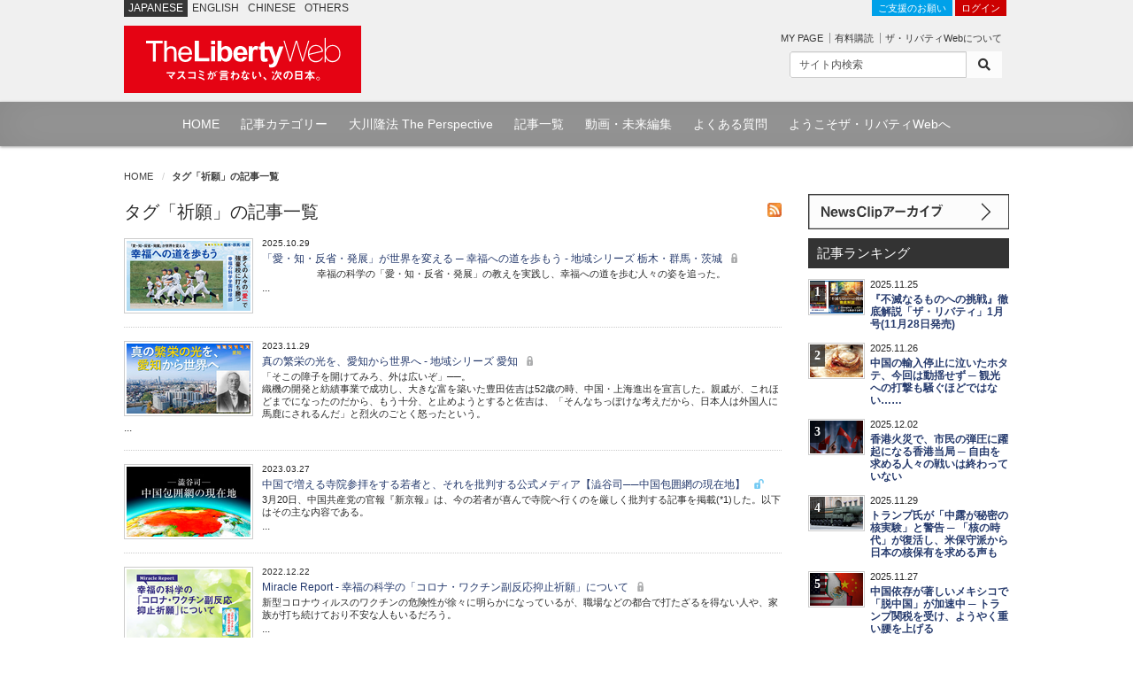

--- FILE ---
content_type: text/html; charset=utf-8
request_url: https://the-liberty.com/article/tag/%E7%A5%88%E9%A1%98/?page=1&keyword=
body_size: 8774
content:
<!DOCTYPE html PUBLIC "-//W3C//DTD XHTML 1.0 Transitional//EN" "http://www.w3.org/TR/xhtml1/DTD/xhtml1-transitional.dtd"><html lang="ja" xml:lang="ja" xmlns="http://www.w3.org/1999/xhtml"><head><meta content="width=device-width, minimum-scale=1.0, maximum-scale=1.0, user-scalable=no" name="viewport"/><meta content="text/html; charset=utf-8" http-equiv="Content-Type"/><meta content="text/javascript" http-equiv="Content-Script-Type"/><meta content="text/css" http-equiv="content-style-type"/><meta content="summary_large_image" name="twitter:card"/><meta content="タグ「祈願」の記事一覧 | 記事一覧 | ザ・リバティWeb/The Liberty Web" name="twitter:title"/><meta content="" name="twitter:description"/><meta content="https://the-liberty.com/article/" property="og:url"/><meta content="タグ「祈願」の記事一覧 | 記事一覧 | ザ・リバティWeb/The Liberty Web" property="og:title"/><meta content="" property="og:description"/><meta content="The Liberty Web" property="og:site_name"/><meta content="https://media.the-liberty.com/img/common/logo.png" itemprop="image"/><meta content="149349545136059" property="fb:app_id"/><meta content="https://the-liberty.com/article/" itemprop="url"/><meta content="タグ「祈願」の記事一覧 | 記事一覧 | ザ・リバティWeb/The Liberty Web" itemprop="name"/><meta content="" itemprop="description"/><meta content="https://media.the-liberty.com/img/common/dlogo.png" itemprop="image"/><title>タグ「祈願」の記事一覧 | 記事一覧 | ザ・リバティWeb/The Liberty Web</title><meta content="" name="description"/><meta content="幸福実現党,幸福の科学,リバティウェブ,幸福の科学出版" name="keywords"/><link href="https://media.the-liberty.com/css/bootstrap.min.css" rel="stylesheet" type="text/css"/><link href="https://media.the-liberty.com/css/styles.css?cb=2020112101" rel="stylesheet" type="text/css"/><link href="https://media.the-liberty.com/fontawesome/css/all.min.css" media="print" onload="this.media='all'" rel="stylesheet" type="text/css"/><link href="https://media.the-liberty.com/css/styles_index.css" media="print" onload="this.media='all'" rel="stylesheet" type="text/css"/><link href="https://media.the-liberty.com/favicon.ico" rel="shortcut icon"/><link href="/sitemap.xml" rel="alternate" title="ROR" type="application/rss+xml"/><script type="text/javascript">
    var _gaq = _gaq || [];
    _gaq.push(['_setAccount', 'UA-19459622-1']);
    _gaq.push(['_trackPageview']);

    (function() {
        var ga = document.createElement('script'); ga.type = 'text/javascript'; ga.async = true;
        ga.src = ('https:' == document.location.protocol ? 'https://ssl' : 'http://www') + '.google-analytics.com/ga.js';
        var s = document.getElementsByTagName('script')[0]; s.parentNode.insertBefore(ga, s);
    })();
</script></head><body><noscript><iframe height="0" src="//www.googletagmanager.com/ns.html?id=GTM-CB69" style="display:none;visibility:hidden" width="0"></iframe></noscript><script>(function(w,d,s,l,i){w[l]=w[l]||[];w[l].push({'gtm.start':new Date().getTime(),event:'gtm.js'});var f=d.getElementsByTagName(s)[0],j=d.createElement(s),dl=l!='dataLayer'?'&l='+l:'';j.async=true;j.src='//www.googletagmanager.com/gtm.js?id='+i+dl;f.parentNode.insertBefore(j,f);})(window,document,'script','dataLayer','GTM-CB69');</script><div id="ptscll"></div><div id="wrapper"><div class="hidden-xs" id="headerWrap"><section class="container"><section class="row"><div class="col-sm-12 margin-reset"><div class="art-global-navi"><ul class="clearfix"><li><p class="title">JAPANESE</p></li><li><p><a href="http://eng.the-liberty.com/">ENGLISH</a></p></li><li><p><a href="http://chn.the-liberty.com/">CHINESE</a></p></li><li><p><a href="http://eng.the-liberty.com/other-languages/">OTHERS</a></p></li></ul><div class="logo clearfix"><h1 class="site-name"><a href="/"><img alt="ザ・リバティWeb/The Liberty Web - 幸福の科学・幸福実現党" class="mainlogo" height="76" src="https://media.the-liberty.com/img/common/site-logo.svg" title="ザ・リバティWeb/The Liberty Web - 幸福の科学・幸福実現党" width="268"/></a></h1></div></div><div class="HeaderContent"><ul><li class="login"><a class="donate" href="/about/donate/">ご支援のお願い</a> <a href="/login/">ログイン</a></li><li><p class="member-mypage"><a href="/member/mypage/">MY PAGE</a></p><p class="member-regist"><a href="/member/email_register/">有料購読</a></p><p class="member-about"><a href="/about/">ザ・リバティWebについて</a></p></li></ul><div id="searchbarIndex"><form action="/article/search/" class="searchform clearfix" method="get"><div class="input-group input-group-sm"><input class="form-control" name="keyword" onfocus="this.value=''" type="text" value="サイト内検索"/><span class="input-group-btn"><button class="btn btn-default" type="submit"><i class="fa fa-search"></i></button></span></div></form></div></div></div></section></section></div><div class="hidden-xs" id="top-nav"><div id="top-nav-content"><ul><li><a href="/">HOME</a></li><li><a href="/article/category/">記事カテゴリー</a></li><li><a href="/feature/the-perspective/">大川隆法 The Perspective</a></li><li><a href="/article/">記事一覧</a></li><li><a href="//www.youtube.com/user/TheLibertyWeb7/videos" target="_blank">動画・未来編集</a></li><li><a href="/about/faq/">よくある質問</a></li><li><a href="/about/welcome/">ようこそザ・リバティWebへ</a></li></ul></div></div><div class="visible-xs" id="headerWrap-sp"><section class="container"><section class="row margin-bottom-reset"><div class="col-xs-10 margin-bottom-reset"><div class="logo clearfix"><h1 class="site-name"><a href="/"><img alt="ザ・リバティWeb/The Liberty Web - 幸福の科学・幸福実現党" class="mainlogo-sp" height="76" src="https://media.the-liberty.com/img/common/site-logo.svg" title="ザ・リバティWeb/The Liberty Web - 幸福の科学・幸福実現党" width="268"/></a></h1></div></div><div class="col-xs-2 margin-bottom-reset padding-top-xs"><a id="menu-button"><div class="menu-symbol"><div class="btn-oc"></div><div class="btn-oc"></div></div></a></div></section></section></div><section id="mainWrapperPage"><section class="container"><div class="clearfix" id="mainB"><div id="main-head"><div class="row"><div class="col-sm-12 margin-bottom-reset"><ol class="breadcrumb"><li class="home"><a href="/">HOME</a></li><li><em>タグ「祈願」の記事一覧</em></li></ol></div></div></div></div><div id="wrapperPage"><div class="clearfix" id="main"><div class="row"><div class="col-sm-9"><div class="clearfix" id="content"><div class="clearfix" id="content-inner"><div class="feed-icons"><a href="/liberty_archive.xml"><img alt="rss" height="16" src="https://media.the-liberty.com/img/common/rss.jpg" width="16"/></a></div><h2>タグ「祈願」の記事一覧</h2><div class="listBox"><ul class="typeC"><li><h4><a href="/article/22459/"><picture><source srcset="https://media.the-liberty.com/images/20251027/397dc74b-0767.2e16d0ba.fill-140x79.format-webp-lossless.webp" type="image/webp"/><source srcset="" type="image/jpeg"/><img alt="「愛・知・反省・発展」が世界を変える ─ 幸福への道を歩もう - 地域シリーズ 栃木・群馬・茨城" class="img-fluid d-block" decoding="async" loading="lazy" src="https://media.the-liberty.com/images/20251027/397dc74b-0767-46dc-b31c.2e16d0ba.fill-140x79.format-jpeg.jpg" style="opacity: 1;" title="「愛・知・反省・発展」が世界を変える ─ 幸福への道を歩もう - 地域シリーズ 栃木・群馬・茨城"/></picture></a></h4><h6>2025.10.29</h6><h5><a href="/article/22459/">「愛・知・反省・発展」が世界を変える ─ 幸福への道を歩もう - 地域シリーズ 栃木・群馬・茨城 <i class="icon-lock"></i></a></h5><p></p><p class="text-center" data-block-key="sgm07">幸福の科学の「愛・知・反省・発展」の教えを実践し、幸福への道を歩む人々の姿を追った。</p>...<p></p></li><li><h4><a href="/article/21049/"><picture><source srcset="https://media.the-liberty.com/images/20231127/d02ee505-8526.2e16d0ba.fill-140x79.format-webp-lossless.webp" type="image/webp"/><source srcset="" type="image/jpeg"/><img alt="真の繁栄の光を、愛知から世界へ - 地域シリーズ 愛知" class="img-fluid d-block" decoding="async" loading="lazy" src="https://media.the-liberty.com/images/20231127/d02ee505-8526-41cc-b2c0.2e16d0ba.fill-140x79.format-jpeg.jpg" style="opacity: 1;" title="真の繁栄の光を、愛知から世界へ - 地域シリーズ 愛知"/></picture></a></h4><h6>2023.11.29</h6><h5><a href="/article/21049/">真の繁栄の光を、愛知から世界へ - 地域シリーズ 愛知 <i class="icon-lock"></i></a></h5><p></p><p data-block-key="l5w24">「そこの障子を開けてみろ、外は広いぞ」──。</p><p data-block-key="ekj84">織機の開発と紡績事業で成功し、大きな富を築いた豊田佐吉は52歳の時、中国・上海進出を宣言した。親戚が、これほどまでになったのだから、もう十分、と止めようとすると佐吉は、「そんなちっぽけな考えだから、日本人は外国人に馬鹿にされるんだ」と烈火のごとく怒ったという。</p>...<p></p></li><li><h4><a href="/article/20459/"><picture><source srcset="https://media.the-liberty.com/images/20201021/75baccd1-29e8.2e16d0ba.fill-140x79.format-webp-lossless.webp" type="image/webp"/><source srcset="" type="image/jpeg"/><img alt="中国で増える寺院参拝をする若者と、それを批判する公式メディア【澁谷司──中国包囲網の現在地】" class="img-fluid d-block" decoding="async" loading="lazy" src="https://media.the-liberty.com/images/20201021/75baccd1-29e8-4c18-8689.2e16d0ba.fill-140x79.format-jpeg.jpg" style="opacity: 1;" title="中国で増える寺院参拝をする若者と、それを批判する公式メディア【澁谷司──中国包囲網の現在地】"/></picture></a></h4><h6>2023.03.27</h6><h5><a href="/article/20459/">中国で増える寺院参拝をする若者と、それを批判する公式メディア【澁谷司──中国包囲網の現在地】 <i class="icon-unlock"></i></a></h5><p></p><p data-block-key="82ubt">3月20日、中国共産党の官報『新京報』は、今の若者が喜んで寺院へ行くのを厳しく批判する記事を掲載(*1)した。以下はその主な内容である。</p>...<p></p></li><li><h4><a href="/article/20158/"><picture><source srcset="https://media.the-liberty.com/images/20221225/4d516906-8f6d.2e16d0ba.fill-140x79.format-webp-lossless.webp" type="image/webp"/><source srcset="" type="image/jpeg"/><img alt="Miracle Report - 幸福の科学の「コロナ・ワクチン副反応抑止祈願」について" class="img-fluid d-block" decoding="async" loading="lazy" src="https://media.the-liberty.com/images/20221225/4d516906-8f6d-476e-af8f.2e16d0ba.fill-140x79.format-jpeg.jpg" style="opacity: 1;" title="Miracle Report - 幸福の科学の「コロナ・ワクチン副反応抑止祈願」について"/></picture></a></h4><h6>2022.12.22</h6><h5><a href="/article/20158/">Miracle Report - 幸福の科学の「コロナ・ワクチン副反応抑止祈願」について <i class="icon-lock"></i></a></h5><p></p><p data-block-key="68vks">新型コロナウィルスのワクチンの危険性が徐々に明らかになっているが、職場などの都合で打たざるを得ない人や、家族が打ち続けており不安な人もいるだろう。</p>...<p></p></li><li><h4><a href="/article/20062/"><picture><source srcset="https://media.the-liberty.com/images/20221129/c2bf8350-90c0.2e16d0ba.fill-140x79.format-webp-lossless.webp" type="image/webp"/><source srcset="" type="image/jpeg"/><img alt="Miracle Report - 幸福の科学の「コロナ・ワクチン副反応抑止祈願」について" class="img-fluid d-block" decoding="async" loading="lazy" src="https://media.the-liberty.com/images/20221129/c2bf8350-90c0-4ee3-bf2e.2e16d0ba.fill-140x79.format-jpeg.jpg" style="opacity: 1;" title="Miracle Report - 幸福の科学の「コロナ・ワクチン副反応抑止祈願」について"/></picture></a></h4><h6>2022.11.29</h6><h5><a href="/article/20062/">Miracle Report - 幸福の科学の「コロナ・ワクチン副反応抑止祈願」について <i class="icon-lock"></i></a></h5><p></p><p data-block-key="sqm3b">新型コロナワクチンの危険性が報道され始めた。職場の都合などで打たざるを得ない人や、すでに複数回接種している人、副反応に悩まされている人もいるだろう。</p>...<p></p></li><li><h4><a href="/article/19817/"><picture><source srcset="https://media.the-liberty.com/images/20220825/6cf741e9-3956.2e16d0ba.fill-140x79.format-webp-lossless.webp" type="image/webp"/><source srcset="" type="image/jpeg"/><img alt="あなたも呪われている？ 映画「呪い返し師─塩子誕生」 - Part 3 「呪い返し」の王道" class="img-fluid d-block" decoding="async" loading="lazy" src="https://media.the-liberty.com/images/20220825/6cf741e9-3956-48b6-8091.2e16d0ba.fill-140x79.format-jpeg.jpg" style="opacity: 1;" title="あなたも呪われている？ 映画「呪い返し師─塩子誕生」 - Part 3 「呪い返し」の王道"/></picture></a></h4><h6>2022.08.29</h6><h5><a href="/article/19817/">あなたも呪われている？ 映画「呪い返し師─塩子誕生」 - Part 3 「呪い返し」の王道 <i class="icon-lock"></i></a></h5><p></p><p data-block-key="rumlv">「呪い」に対し、どう対処すればいいのか。これまで紹介してきた事例にもそのヒントは多数散りばめられているが、ここではその基本原理を一部紹介する。</p>...<p></p></li><li><h4><a href="/article/18889/"><picture><source srcset="https://media.the-liberty.com/images/20211025/9a59d3b1-fe91.2e16d0ba.fill-140x79.format-webp-lossless.webp" type="image/webp"/><source srcset="" type="image/jpeg"/><img alt="ワクチンは神ではない - Part 2 コロナで露呈した医学信仰の限界" class="img-fluid d-block" decoding="async" loading="lazy" src="https://media.the-liberty.com/images/20211025/9a59d3b1-fe91-4079-8add.2e16d0ba.fill-140x79.format-jpeg.jpg" style="opacity: 1;" title="ワクチンは神ではない - Part 2 コロナで露呈した医学信仰の限界"/></picture></a></h4><h6>2021.10.28</h6><h5><a href="/article/18889/">ワクチンは神ではない - Part 2 コロナで露呈した医学信仰の限界 <i class="icon-lock"></i></a></h5><p></p><p>人間を単なる「物体」として見る現代の医学に、警告が降ろされている。</p>...<p></p></li><li><h4><a href="/article/18794/"><picture><source srcset="https://media.the-liberty.com/images/20211004/6135a482-e83b.2e16d0ba.fill-140x79.format-webp-lossless.webp" type="image/webp"/><source srcset="" type="image/jpeg"/><img alt="幸福の科学の祈願がコロナ感染を押しとどめた - Miracle Report" class="img-fluid d-block" decoding="async" loading="lazy" src="https://media.the-liberty.com/images/20211004/6135a482-e83b-406a-81eb.2e16d0ba.fill-140x79.format-jpeg.jpg" style="opacity: 1;" title="幸福の科学の祈願がコロナ感染を押しとどめた - Miracle Report"/></picture></a></h4><h6>2021.09.29</h6><h5><a href="/article/18794/">幸福の科学の祈願がコロナ感染を押しとどめた - Miracle Report <i class="icon-lock"></i></a></h5><p></p><p>変異株の増加で、全国的にコロナ感染が広がる中、幸福の科学の祈願を通じ、コロナ感染の抑止や、副反応抑止の奇跡が報告されている。</p>...<p></p></li><li><h4><a href="/article/18813/"><picture><source srcset="https://media.the-liberty.com/images/20210927/acd34ea1-14ca.2e16d0ba.fill-140x79.format-webp-lossless.webp" type="image/webp"/><source srcset="" type="image/jpeg"/><img alt="メシアの警告～中国が香港・台湾を取れば、日本滅亡の危機～「ザ・リバティ」11月号(9月30日発売)" class="img-fluid d-block" decoding="async" loading="lazy" src="https://media.the-liberty.com/images/20210927/acd34ea1-14ca-46f8-9bf4.2e16d0ba.fill-140x79.format-jpeg.jpg" style="opacity: 1;" title="メシアの警告～中国が香港・台湾を取れば、日本滅亡の危機～「ザ・リバティ」11月号(9月30日発売)"/></picture></a></h4><h6>2021.09.27</h6><h5><a href="/article/18813/">メシアの警告～中国が香港・台湾を取れば、日本滅亡の危機～「ザ・リバティ」11月号(9月30日発売) <i class="icon-unlock"></i></a></h5><p></p><p>習近平氏が国家主席の座に就いて以降、中国の覇権拡大は、目まぐるしいスピードで進んでいる。</p>...<p></p></li><li><h4><a href="/article/18308/"><picture><source srcset="https://media.the-liberty.com/images/20210424/df8e1edf-eae6.2e16d0ba.fill-140x79.format-webp-lossless.webp" type="image/webp"/><source srcset="" type="image/jpeg"/><img alt="幸福の科学の祈願でコロナが治った！ - コロナが治る本当の免疫とは Part 2" class="img-fluid d-block" decoding="async" loading="lazy" src="https://media.the-liberty.com/images/20210424/df8e1edf-eae6-4451-aff0.2e16d0ba.fill-140x79.format-jpeg.jpg" style="opacity: 1;" title="幸福の科学の祈願でコロナが治った！ - コロナが治る本当の免疫とは Part 2"/></picture></a></h4><h6>2021.04.29</h6><h5><a href="/article/18308/">幸福の科学の祈願でコロナが治った！ - コロナが治る本当の免疫とは Part 2 <i class="icon-lock"></i></a></h5><p></p><p>世界各地で、幸福の科学の祈願や法話、楽曲によって、コロナ感染者が急速に回復する奇跡が数多く起きている。</p>...<p></p></li></ul></div><nav class="content-nav"><ul class="d-flex justify-content-center"><li class="page-item active"><a class="page-link" href="?page=1&amp;keyword=">1</a></li><li class="page-item"><a class="page-link" href="?page=2&amp;keyword=">2</a></li><li class="page-item"><a class="page-link" href="?page=3&amp;keyword=">3</a></li><li class="page-item"><a class="page-link" href="?page=2&amp;keyword=">次へ</a></li></ul></nav></div></div></div><div class="col-sm-3"><div class="clearfix" id="main-SideArea"><div class="sideBox"><div class="wrap-block"><div class="sideBanner"><a href="/article/newsclip/"><img alt="NewsClip アーカイブ" src="https://media.the-liberty.com/img/common/bnr-dnc.svg" title="NewsClip アーカイブ"/></a></div><div id="Ranking"><h2 class="flat">記事ランキング</h2><div class="RankingBox"><ul><li class="ranking-first"><strong>1</strong><a href="/article/22538/"><picture><source srcset="https://media.the-liberty.com/images/20251125/37af078d-8fcc-.2e16d0ba.fill-60x37.format-webp-lossless.webp" type="image/webp"/><source srcset="" type="image/jpeg"/><img alt="『不滅なるものへの挑戦』徹底解説「ザ・リバティ」1月号(11月28日発売)" class="img-fluid d-block" decoding="async" loading="lazy" src="https://media.the-liberty.com/images/20251125/37af078d-8fcc-46af-a8ab-.2e16d0ba.fill-60x37.format-jpeg.jpg" style="opacity: 1;" title="『不滅なるものへの挑戦』徹底解説「ザ・リバティ」1月号(11月28日発売)"/></picture></a><h6>2025.11.25</h6><h5><a href="/article/22538/">『不滅なるものへの挑戦』徹底解説「ザ・リバティ」1月号(11月28日発売)</a></h5></li><li class="ranking-first"><strong>2</strong><a href="/article/22540/"><picture><source srcset="https://media.the-liberty.com/images/20251126/53dba415-d87b-.2e16d0ba.fill-60x37.format-webp-lossless.webp" type="image/webp"/><source srcset="" type="image/jpeg"/><img alt="中国の輸入停止に泣いたホタテ、今回は動揺せず ─ 観光への打撃も騒ぐほどではない……" class="img-fluid d-block" decoding="async" loading="lazy" src="https://media.the-liberty.com/images/20251126/53dba415-d87b-4efe-ae05-.2e16d0ba.fill-60x37.format-jpeg.jpg" style="opacity: 1;" title="中国の輸入停止に泣いたホタテ、今回は動揺せず ─ 観光への打撃も騒ぐほどではない……"/></picture></a><h6>2025.11.26</h6><h5><a href="/article/22540/">中国の輸入停止に泣いたホタテ、今回は動揺せず ─ 観光への打撃も騒ぐほどではない……</a></h5></li><li class="ranking-first"><strong>3</strong><a href="/article/22549/"><picture><source srcset="https://media.the-liberty.com/images/20251202/e87559f3-b374-.2e16d0ba.fill-60x37.format-webp-lossless.webp" type="image/webp"/><source srcset="" type="image/jpeg"/><img alt="香港火災で、市民の弾圧に躍起になる香港当局 ─ 自由を求める人々の戦いは終わっていない" class="img-fluid d-block" decoding="async" loading="lazy" src="https://media.the-liberty.com/images/20251202/e87559f3-b374-471c-b3be-.2e16d0ba.fill-60x37.format-jpeg.jpg" style="opacity: 1;" title="香港火災で、市民の弾圧に躍起になる香港当局 ─ 自由を求める人々の戦いは終わっていない"/></picture></a><h6>2025.12.02</h6><h5><a href="/article/22549/">香港火災で、市民の弾圧に躍起になる香港当局 ─ 自由を求める人々の戦いは終わっていない</a></h5></li><li class="ranking-first"><strong>4</strong><a href="/article/22546/"><picture><source srcset="https://media.the-liberty.com/images/20251129/9c2f966d-06e8-.2e16d0ba.fill-60x37.format-webp-lossless.webp" type="image/webp"/><source srcset="" type="image/jpeg"/><img alt="トランプ氏が「中露が秘密の核実験」と警告 ─ 「核の時代」が復活し、米保守派から日本の核保有を求める声も" class="img-fluid d-block" decoding="async" loading="lazy" src="https://media.the-liberty.com/images/20251129/9c2f966d-06e8-4947-be17-.2e16d0ba.fill-60x37.format-jpeg.jpg" style="opacity: 1;" title="トランプ氏が「中露が秘密の核実験」と警告 ─ 「核の時代」が復活し、米保守派から日本の核保有を求める声も"/></picture></a><h6>2025.11.29</h6><h5><a href="/article/22546/">トランプ氏が「中露が秘密の核実験」と警告 ─ 「核の時代」が復活し、米保守派から日本の核保有を求める声も</a></h5></li><li class="ranking-first"><strong>5</strong><a href="/article/22541/"><picture><source srcset="https://media.the-liberty.com/images/20251127/bbb8fafc-62e7-.2e16d0ba.fill-60x37.format-webp-lossless.webp" type="image/webp"/><source srcset="" type="image/jpeg"/><img alt="中国依存が著しいメキシコで「脱中国」が加速中 ─ トランプ関税を受け、ようやく重い腰を上げる" class="img-fluid d-block" decoding="async" loading="lazy" src="https://media.the-liberty.com/images/20251127/bbb8fafc-62e7-4103-b8f8-.2e16d0ba.fill-60x37.format-jpeg.jpg" style="opacity: 1;" title="中国依存が著しいメキシコで「脱中国」が加速中 ─ トランプ関税を受け、ようやく重い腰を上げる"/></picture></a><h6>2025.11.27</h6><h5><a href="/article/22541/">中国依存が著しいメキシコで「脱中国」が加速中 ─ トランプ関税を受け、ようやく重い腰を上げる</a></h5></li><li class="ranking-first"><strong>6</strong><a href="/article/22544/"><picture><source srcset="https://media.the-liberty.com/images/20251128/5c26a13c-df83-.2e16d0ba.fill-60x37.format-webp-lossless.webp" type="image/webp"/><source srcset="" type="image/jpeg"/><img alt='国内で脳死者の臓器提供、拡大へ ─ しかし他の移植"先進国"では「臓器提供者の生命が脅かされる」事例が複数報告される' class="img-fluid d-block" decoding="async" loading="lazy" src="https://media.the-liberty.com/images/20251128/5c26a13c-df83-47b1-a77b-.2e16d0ba.fill-60x37.format-jpeg.jpg" style="opacity: 1;" title='国内で脳死者の臓器提供、拡大へ ─ しかし他の移植"先進国"では「臓器提供者の生命が脅かされる」事例が複数報告される'/></picture></a><h6>2025.11.28</h6><h5><a href="/article/22544/">国内で脳死者の臓器提供、拡大へ ─ しかし他の移植"先進国"では「臓器提供者の生命が脅かされる」事例が複数報告される</a></h5></li><li class="ranking-first"><strong>7</strong><a href="/article/22548/"><picture><source srcset="https://media.the-liberty.com/images/20220530/b46fcf45-cbd3-.2e16d0ba.fill-60x37.format-webp-lossless.webp" type="image/webp"/><source srcset="" type="image/jpeg"/><img alt="議論が過熱化するアフガン移民による首都の州兵銃撃事件【─The Liberty─ワシントン・レポート】" class="img-fluid d-block" decoding="async" loading="lazy" src="https://media.the-liberty.com/images/20220530/b46fcf45-cbd3-4c58-8068-.2e16d0ba.fill-60x37.format-jpeg.jpg" style="opacity: 1;" title="議論が過熱化するアフガン移民による首都の州兵銃撃事件【─The Liberty─ワシントン・レポート】"/></picture></a><h6>2025.12.01</h6><h5><a href="/article/22548/">議論が過熱化するアフガン移民による首都の州兵銃撃事件【─The Liberty─ワシントン・レポート】</a></h5></li><li class="ranking-first"><strong>8</strong><a href="/article/22547/"><picture><source srcset="https://media.the-liberty.com/images/20251130/ab63a94a-4d34-.2e16d0ba.fill-60x37.format-webp-lossless.webp" type="image/webp"/><source srcset="" type="image/jpeg"/><img alt="テーマパーク:その魅力の謎に迫る (第3回)" class="img-fluid d-block" decoding="async" loading="lazy" src="https://media.the-liberty.com/images/20251130/ab63a94a-4d34-4606-9d8b-.2e16d0ba.fill-60x37.format-jpeg.jpg" style="opacity: 1;" title="テーマパーク:その魅力の謎に迫る (第3回)"/></picture></a><h6>2025.11.30</h6><h5><a href="/article/22547/">テーマパーク:その魅力の謎に迫る (第3回)</a></h5></li><li class="ranking-first"><strong>9</strong><a href="/article/22551/"><picture><source srcset="https://media.the-liberty.com/images/20201021/75baccd1-29e8-.2e16d0ba.fill-60x37.format-webp-lossless.webp" type="image/webp"/><source srcset="" type="image/jpeg"/><img alt="高市答弁に対する中国側の的外れな批判【澁谷司──中国包囲網の現在地】" class="img-fluid d-block" decoding="async" loading="lazy" src="https://media.the-liberty.com/images/20201021/75baccd1-29e8-4c18-8689-.2e16d0ba.fill-60x37.format-jpeg.jpg" style="opacity: 1;" title="高市答弁に対する中国側の的外れな批判【澁谷司──中国包囲網の現在地】"/></picture></a><h6>2025.12.03</h6><h5><a href="/article/22551/">高市答弁に対する中国側の的外れな批判【澁谷司──中国包囲網の現在地】</a></h5></li><li class="ranking-first"><strong>10</strong><a href="/article/22545/"><picture><source srcset="https://media.the-liberty.com/images/20251129/541ab1db-3246-.2e16d0ba.fill-60x37.format-webp-lossless.webp" type="image/webp"/><source srcset="" type="image/jpeg"/><img alt="東京高裁が同性婚を認めないことは「合憲」と初の判断 ─ 異性間の結婚の定義と、同性間の同居権や財産権は異なる" class="img-fluid d-block" decoding="async" loading="lazy" src="https://media.the-liberty.com/images/20251129/541ab1db-3246-46c2-b971-.2e16d0ba.fill-60x37.format-jpeg.jpg" style="opacity: 1;" title="東京高裁が同性婚を認めないことは「合憲」と初の判断 ─ 異性間の結婚の定義と、同性間の同居権や財産権は異なる"/></picture></a><h6>2025.11.29</h6><h5><a href="/article/22545/">東京高裁が同性婚を認めないことは「合憲」と初の判断 ─ 異性間の結婚の定義と、同性間の同居権や財産権は異なる</a></h5></li></ul></div><p class="text-right"><a href="/article/ranking/"><i class="fa fa-chevron-right l-red"></i> ランキング一覧はこちら</a></p></div><div class="sideBanner ggi"><img alt="ザ・リバティ号外" src="https://media.the-liberty.com/img/common/bnr-ggi.svg"/><ul><li class="new"><a href="/documents/6/liberty_plus_20201117_03.pdf" target="_blank"><strong>トランプが「敗北宣言」をしない理由「不正選挙」疑惑に 中国共産党の影</strong></a></li><li class="new"><a href="/documents/1/liberty_plus_20190621.pdf" target="_blank"><strong>G20の日露首脳会談で 「日露平和条約」締結の決断を</strong></a></li><li class="new"><a href="" target="_blank"><strong></strong></a></li></ul></div><div id="infoSection"><div class="info-header"><h2 class="flat"><a href="/about/information/">インフォメーション</a></h2></div><div class="info-content"><span class="date">2019.10.18</span><h6><a href="/about/information/">消費税率引き上げに合わせた価格改定のお知らせ</a></h6></div><div class="info-footer"><p class="text-right"><a href="/about/information/"><i class="fa fa-chevron-right l-red"></i> 一覧はこちら</a></p></div></div></div></div></div></div></div></div></div></section></section><div id="footer"><div class="container" id="footer-info"><div class="row padding-top-md"><div class="col-sm-4"><div id="footer-nav"><ul><li class="first"><a href="/about/">ザ・リバティWebについて</a></li><li class="list"><a href="/member/email_register/">有料購読</a></li><li class="list"><a href="/member/leave/">退会</a></li><li class="list"><a href="/about/privacy-policy/">プライバシーポリシー</a></li><li class="list"><a href="/about/corrections/">訂正・おわび</a></li><li class="list"><a href="/about/faq/">FAQ よくある質問</a></li><li class="list"><a href="/about/environment/">ご利用環境</a></li><li class="list"><a href="/about/company/">会社案内</a></li><li class="end"><a href="/about/inquiry/">お問い合わせ</a></li></ul></div></div><div class="col-sm-4"><div class="footer-banners"><h4>subscribe</h4><a href="/member/email_register/"><img alt="いますぐ有料購読する" height="79" src="https://media.the-liberty.com/img/banners/footer_banner_subscribe.png" title="いますぐ有料購読する" width="228"/></a></div><div class="footer-banners"><div id="footer-navC"><ul><li class="first"><a href="/member/free_mm/register/">無料メルマガ「お試し☆ニュース・クリップ」登録</a></li><li class="end"><a href="/member/free_mm/unregister/">無料メルマガ「お試し☆ニュース・クリップ」解約</a></li></ul></div></div></div><div class="col-sm-4"><div class="monthly-magazine"><h4>The Liberty Magazine</h4><dl><dt><a href="https://www.amazon.co.jp/o/ASIN/B0FZLZ57FL/liberty0b-22" target="_blank"><img alt="2026年1月号_1" height="126" src="https://media.the-liberty.com/images/20251128/f19dee9c-deaf-4e07-8e65-cc0019036ef5.max-90x127.jpg" width="90"/></a></dt><dd><p class="magtitle">ザ・リバティ2026年1月号</p><p class="magtxt"></p><p data-block-key="aihpy">【特集】<br/> ◎ 『不滅なるものへの挑戦』徹底解説<br/> ◎ 本誌ウェブも狙い撃ち!? Googleよ、日本でも降参する時です――保守派を全世界検閲する主犯<br/><br/> 【大川隆法・未来への羅針盤】</p><p data-block-key="1d8u7">ビジネスで大きな成功を収めるには宗教的教養が必要</p><p></p></dd><dd><p class="magtxt"> </p></dd></dl></div></div></div></div><div class="footer-content"><p class="footer-logo"><a href="/"><img alt="ザ・リバティWeb/The Liberty Web - 幸福実現党・幸福の科学" src="https://media.the-liberty.com/img/common/site-logo.svg" title="ザ・リバティWeb/The Liberty Web - 幸福実現党・幸福の科学"/></a></p><p class="footer-copyright">Copyright © IRH Press Co.,Ltd. All Rights Reserved.</p></div></div><div class="hidden-xs" id="go2top"><a class="" href="#ptscll" onclick="$.scrollTo('#ptscll','normal'); return false;"><i class="fa fa-chevron-up"></i><br/> ページトップへ<br/> 戻る</a></div><div style="display:none"><script type="text/javascript">
/* <![CDATA[ */
var google_conversion_id = 1007426499;
var google_conversion_label = "h6RWCN3B5QIQw7ew4AM";
var google_custom_params = window.google_tag_params;
var google_remarketing_only = true;
/* ]]> */
</script><script src="//www.googleadservices.com/pagead/conversion.js" type="text/javascript">
</script><noscript><div style="display:inline;"><img alt="" height="1" src="//googleads.g.doubleclick.net/pagead/viewthroughconversion/1007426499/?value=0&amp;label=h6RWCN3B5QIQw7ew4AM&amp;guid=ON&amp;script=0" style="border-style:none;" width="1"/></div></noscript></div></div><div id="drawer"><div class="margin-bottom-sm clearfix" id="searchbarIndex"><form action="/article/" class="searchform clearfix" method="get"><input class="s" name="keyword" onfocus="this.value=''" type="text" value="サイト内検索"/><span class="searchIcon"><input class="searchsubmit" title="サイト内検索" type="submit" value="Search"/></span></form></div><div class="clearfix"></div><ul class="menu-sp" id="menu-sp"><li><a href="/login/">ログイン</a></li><li><a href="/member/mypage/">MY PAGE</a></li><li><a href="/about/">ザ・リバティWebについて</a></li></ul><h3 class="padding-bottom-sm margin-top-md margin-bottom-sm font-md color-white font-bold border-bottom-sm-white">Menu</h3><ul class="menu-sp" id="menu-sp"><li><a href="/">HOME</a></li><li><a href="/article/category/">記事カテゴリー</a></li><li><a href="/feature/the-perspective/">大川隆法 The Perspective</a></li><li><a href="/article/">記事一覧</a></li><li><a href="//www.youtube.com/user/TheLibertyWeb7/videos" target="_blank">動画・未来編集</a></li><li><a href="/about/faq/">よくある質問</a></li><li><a href="/about/welcome/">ようこそザ・リバティWebへ</a></li></ul><h3 class="padding-bottom-sm margin-top-md margin-bottom-sm font-md color-white font-bold border-bottom-sm-white">Language</h3><ul class="menu-sp" id="menu-sp"><li><a href="http://eng.the-liberty.com/" target="_blank">ENGLISH</a></li><li><a href="http://chn.the-liberty.com/" target="_blank">CHINESE</a></li></ul></div><script crossorigin="anonymous" integrity="sha256-9/aliU8dGd2tb6OSsuzixeV4y/faTqgFtohetphbbj0=" src="https://code.jquery.com/jquery-3.5.1.min.js"></script><script async="" defer="" src="https://media.the-liberty.com/js/bootstrap.min.js"></script><script async="" defer="" src="https://media.the-liberty.com/js/jquery.pngFix.js"></script><script async="" defer="" src="https://media.the-liberty.com/js/jquery.exflexfixed-0.3.0.js"></script><script async="" defer="" src="https://media.the-liberty.com/js/lw.js"></script></body></html>